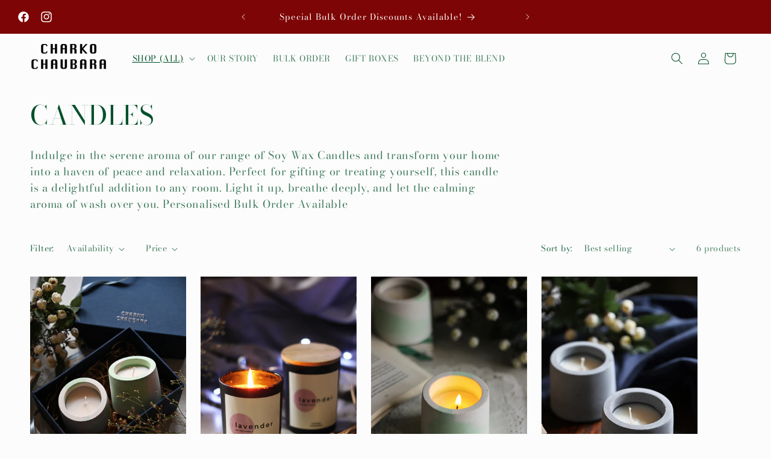

--- FILE ---
content_type: text/css
request_url: https://www.charkochaubara.com/cdn/shop/t/6/assets/component-mega-menu.css?v=10110889665867715061722497220
body_size: -70
content:
.mega-menu{position:static}.mega-menu__content{background-color:rgb(var(--color-background));border-left:0;border-radius:0;border-right:0;left:0;overflow-y:auto;padding-bottom:3rem;padding-top:3rem;position:absolute;right:0;top:100%}.shopify-section-header-sticky .mega-menu__content{max-height:calc(100vh - var(--header-bottom-position-desktop, 20rem) - 4rem)}.header-wrapper--border-bottom .mega-menu__content{border-top:0}.js .mega-menu__content{opacity:0;transform:translateY(-1.5rem)}.mega-menu[open] .mega-menu__content{opacity:1;transform:translateY(0)}.mega-menu__list{display:grid;gap:1.8rem 4rem;grid-template-columns:repeat(6,minmax(0,1fr));list-style:none}.mega-menu__link{color:rgba(var(--color-foreground),.75);display:block;line-height:calc(1 + .3 / var(--font-body-scale));padding-bottom:.6rem;padding-top:.6rem;text-decoration:none;transition:text-decoration var(--duration-short) ease;word-wrap:break-word}.mega-menu__link--level-2{font-weight:700}.header--top-center .mega-menu__list{display:flex;justify-content:center;flex-wrap:wrap;column-gap:0}.header--top-center .mega-menu__list>li{width:16%;padding-right:2.4rem}.mega-menu__link:hover,.mega-menu__link--active{color:rgb(var(--color-foreground));text-decoration:underline}.mega-menu__link--active:hover{text-decoration-thickness:.2rem}.mega-menu .mega-menu__list--condensed{display:block}.mega-menu__list--condensed .mega-menu__link{font-weight:400}
/*# sourceMappingURL=/cdn/shop/t/6/assets/component-mega-menu.css.map?v=10110889665867715061722497220 */
